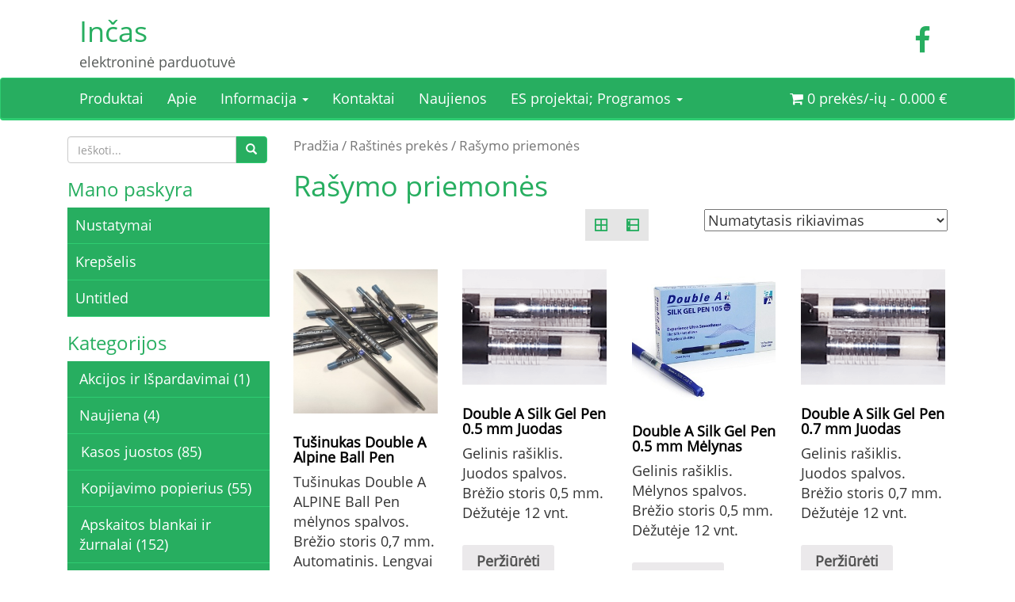

--- FILE ---
content_type: text/html; charset=UTF-8
request_url: http://paper.lt/parduotuve/kategorija/rastines-prekes/rasymo-priemones/
body_size: 9356
content:
<!DOCTYPE html>


<html lang="lt-LT" prefix="og: http://ogp.me/ns#">
<head>
<meta charset="UTF-8">
<meta http-equiv="X-UA-Compatible" content="IE=edge">
<meta name="viewport" content="width=device-width, initial-scale=1">
<link rel="profile" href="http://gmpg.org/xfn/11">
<link rel="pingback" href="">

<!-- GOOGLE ANALYTICS NUORODĄ ĮDĖTI ČIA -->

<title>Rašymo priemonės Archives - Inčas</title>
<!--[if lt IE 9]>
<script src="http://paper.lt/parduotuve/wp-content/themes/unite/inc/js/html5shiv.min.js"></script>
<script src="http://paper.lt/parduotuve/wp-content/themes/unite/inc/js/respond.min.js"></script>
<![endif]-->

<!-- This site is optimized with the Yoast SEO plugin v2.3.2 - https://yoast.com/wordpress/plugins/seo/ -->
<link rel="canonical" href="http://paper.lt/parduotuve/kategorija/rastines-prekes/rasymo-priemones/" />
<meta property="og:locale" content="lt_LT" />
<meta property="og:type" content="object" />
<meta property="og:title" content="Rašymo priemonės Archives - Inčas" />
<meta property="og:url" content="http://paper.lt/parduotuve/kategorija/rastines-prekes/rasymo-priemones/" />
<meta property="og:site_name" content="Inčas" />
<meta property="article:publisher" content="https://www.facebook.com/UabIncas" />
<meta name="twitter:card" content="summary"/>
<meta name="twitter:title" content="Rašymo priemonės Archives - Inčas"/>
<meta name="twitter:domain" content="Inčas"/>
<!-- / Yoast SEO plugin. -->

<link rel="alternate" type="application/rss+xml" title="Inčas &raquo; Įrašų RSS srautas" href="http://paper.lt/parduotuve/feed/" />
<link rel="alternate" type="application/rss+xml" title="Inčas &raquo; Komentarų RSS srautas" href="http://paper.lt/parduotuve/comments/feed/" />
		<script type="text/javascript">
			window._wpemojiSettings = {"baseUrl":"http:\/\/s.w.org\/images\/core\/emoji\/72x72\/","ext":".png","source":{"concatemoji":"http:\/\/paper.lt\/parduotuve\/wp-includes\/js\/wp-emoji-release.min.js"}};
			!function(a,b,c){function d(a){var c=b.createElement("canvas"),d=c.getContext&&c.getContext("2d");return d&&d.fillText?(d.textBaseline="top",d.font="600 32px Arial","flag"===a?(d.fillText(String.fromCharCode(55356,56812,55356,56807),0,0),c.toDataURL().length>3e3):(d.fillText(String.fromCharCode(55357,56835),0,0),0!==d.getImageData(16,16,1,1).data[0])):!1}function e(a){var c=b.createElement("script");c.src=a,c.type="text/javascript",b.getElementsByTagName("head")[0].appendChild(c)}var f,g;c.supports={simple:d("simple"),flag:d("flag")},c.DOMReady=!1,c.readyCallback=function(){c.DOMReady=!0},c.supports.simple&&c.supports.flag||(g=function(){c.readyCallback()},b.addEventListener?(b.addEventListener("DOMContentLoaded",g,!1),a.addEventListener("load",g,!1)):(a.attachEvent("onload",g),b.attachEvent("onreadystatechange",function(){"complete"===b.readyState&&c.readyCallback()})),f=c.source||{},f.concatemoji?e(f.concatemoji):f.wpemoji&&f.twemoji&&(e(f.twemoji),e(f.wpemoji)))}(window,document,window._wpemojiSettings);
		</script>
		<style type="text/css">
img.wp-smiley,
img.emoji {
	display: inline !important;
	border: none !important;
	box-shadow: none !important;
	height: 1em !important;
	width: 1em !important;
	margin: 0 .07em !important;
	vertical-align: -0.1em !important;
	background: none !important;
	padding: 0 !important;
}
</style>
<link rel='stylesheet' id='layerslider-group-css' href='http://paper.lt/parduotuve/wp-content/plugins/bwp-minify/min/?f=parduotuve/wp-content/plugins/LayerSlider/static/css/layerslider.css,parduotuve/wp-content/plugins/contact-form-7/includes/css/styles.css,parduotuve/wp-content/plugins/woocommerce-collapsing-categories/assets/css/mtree.css,parduotuve/wp-content/plugins/woocommerce/assets/css/woocommerce-layout.css,parduotuve/wp-content/plugins/woocommerce/assets/css/woocommerce.css,parduotuve/wp-content/themes/unite/inc/css/bootstrap.min.css,parduotuve/wp-content/themes/unite/inc/css/font-awesome.min.css,parduotuve/wp-content/themes/unite-child/style.css,parduotuve/wp-content/plugins/woocommerce-grid-list-toggle/assets/css/style.css,parduotuve/wp-content/plugins/woocommerce-grid-list-toggle/assets/css/button.css' type='text/css' media='all' />
<link rel='stylesheet' id='ls-google-fonts-css'  href='http://fonts.googleapis.com/css?family=Lato:100,300,regular,700,900|Open+Sans:300|Indie+Flower:regular|Oswald:300,regular,700&#038;subset=latin,latin-ext' type='text/css' media='all' />
<link rel='stylesheet' id='jquery-ui-css-css'  href='//ajax.googleapis.com/ajax/libs/jqueryui/1.8.2/themes/smoothness/jquery-ui.css' type='text/css' media='all' />
<link rel='stylesheet' id='woocommerce-smallscreen-group-css' href='http://paper.lt/parduotuve/wp-content/plugins/bwp-minify/min/?f=parduotuve/wp-content/plugins/woocommerce/assets/css/woocommerce-smallscreen.css' type='text/css' media='only screen and (max-width: 768px)' />
<link rel='stylesheet' id='dashicons-css'  href='http://paper.lt/parduotuve/wp-includes/css/dashicons.min.css' type='text/css' media='all' />
<script type='text/javascript' src='http://paper.lt/parduotuve/wp-includes/js/jquery/jquery.js'></script>
<script type='text/javascript' src='http://paper.lt/parduotuve/wp-includes/js/jquery/jquery-migrate.min.js'></script>
<script type='text/javascript' src='http://paper.lt/parduotuve/wp-content/plugins/LayerSlider/static/js/layerslider.kreaturamedia.jquery.js'></script>
<script type='text/javascript' src='http://paper.lt/parduotuve/wp-content/plugins/LayerSlider/static/js/greensock.js'></script>
<script type='text/javascript' src='http://paper.lt/parduotuve/wp-content/plugins/LayerSlider/static/js/layerslider.transitions.js'></script>
<script type='text/javascript' src='http://paper.lt/parduotuve/wp-content/themes/unite/inc/js/bootstrap.min.js'></script>
<script type='text/javascript' src='http://paper.lt/parduotuve/wp-content/themes/unite/inc/js/main.min.js'></script>
<script type='text/javascript' src='http://paper.lt/parduotuve/wp-content/plugins/woocommerce-grid-list-toggle/assets/js/jquery.cookie.min.js'></script>
<script type='text/javascript' src='http://paper.lt/parduotuve/wp-content/plugins/woocommerce-grid-list-toggle/assets/js/jquery.gridlistview.min.js'></script>
<link media="screen" type="text/css" href="//paper.lt/parduotuve/wp-content/uploads/sass/wc_sort_display.min.css" rel="stylesheet" />
		<script>
		jQuery(document).ready(function() {
		 jQuery('input[display=\'date\']').datepicker({
		 dateFormat : 'MM dd, yy'
		 });
		});
		</script>
		<style type="text/css">#calc_shipping_state { display: none !important; }</style><link rel="alternate" type="application/rss+xml"  title="Nauji produktai pridėti į Ra%C5%A1ymo+priemon%C4%97s" href="http://paper.lt/parduotuve/produktai/feed/?product_cat=rasymo-priemones" /><style type="text/css">.social-profile {color: #27ae60;}.social-profile:hover {color: #2ecc71 !important;}.entry-content {font-family: Helvetica Neue; font-size:15px; font-weight: normal; color:#6B6B6B;}</style>
</head>

<body class="archive tax-product_cat term-rasymo-priemones term-64 woocommerce woocommerce-page">
<div id="page" class="hfeed site">
	<div class="container header-area">
				<header id="masthead" class="site-header col-sm-12" role="banner">

				<div class="site-branding col-md-6">
					
					
						<h1 class="site-title"><a href="http://paper.lt/parduotuve/" rel="home">Inčas</a></h1>
						<h4 class="site-description">elektroninė parduotuvė</h4>

									</div>

			<div class="social-header col-md-6">
				<div id="social" class="social"><a class="social-profile facebook" href="https://www.facebook.com/UabIncas" target="_blank" title="Facebook"><span class="social_icon fa fa-facebook"></span></a></div>			</div>

		</header><!-- #masthead -->
	</div>
		<nav class="navbar navbar-default" role="navigation">
			<div class="container">
		        <div class="navbar-header">
		            <button type="button" class="navbar-toggle" data-toggle="collapse" data-target=".navbar-ex1-collapse">
		                <span class="sr-only">Toggle navigation</span>
		                <span class="icon-bar"></span>
		                <span class="icon-bar"></span>
		                <span class="icon-bar"></span>
		            </button>

		        </div>

				<div class="collapse navbar-collapse navbar-ex1-collapse"><ul id="menu-meniu" class="nav navbar-nav"><li id="menu-item-37" class="menu-item menu-item-type-post_type menu-item-object-page menu-item-37"><a title="Produktai" href="http://paper.lt/parduotuve/">Produktai</a></li>
<li id="menu-item-33" class="menu-item menu-item-type-post_type menu-item-object-page menu-item-33"><a title="Apie" href="http://paper.lt/parduotuve/apie/">Apie</a></li>
<li id="menu-item-38" class="menu-item menu-item-type-custom menu-item-object-custom menu-item-has-children menu-item-38 dropdown"><a title="Informacija" href="#" data-toggle="dropdown" class="dropdown-toggle">Informacija <span class="caret"></span></a>
<ul role="menu" class=" dropdown-menu">
	<li id="menu-item-703" class="menu-item menu-item-type-post_type menu-item-object-page menu-item-703"><a title="Prekių užsakymas" href="http://paper.lt/parduotuve/prekiu-uzsakymas/">Prekių užsakymas</a></li>
	<li id="menu-item-702" class="menu-item menu-item-type-post_type menu-item-object-page menu-item-702"><a title="Prekių pristatymas" href="http://paper.lt/parduotuve/prekiu-pristatymas/">Prekių pristatymas</a></li>
	<li id="menu-item-609" class="menu-item menu-item-type-post_type menu-item-object-page menu-item-609"><a title="Double A popierius" href="http://paper.lt/parduotuve/double-a-popierius/">Double A popierius</a></li>
	<li id="menu-item-615" class="menu-item menu-item-type-post_type menu-item-object-page menu-item-615"><a title="Savaiminio kopijavimo popierius" href="http://paper.lt/parduotuve/savaiminio-kopijavimo-popierius/">Savaiminio kopijavimo popierius</a></li>
	<li id="menu-item-614" class="menu-item menu-item-type-post_type menu-item-object-page menu-item-614"><a title="Popieriaus pluošto kryptis" href="http://paper.lt/parduotuve/popieriaus-pluosto-kryptis/">Popieriaus pluošto kryptis</a></li>
	<li id="menu-item-1772" class="menu-item menu-item-type-post_type menu-item-object-page menu-item-1772"><a title="Terminis popierius" href="http://paper.lt/parduotuve/terminis-popierius/">Terminis popierius</a></li>
	<li id="menu-item-1852" class="menu-item menu-item-type-post_type menu-item-object-page menu-item-1852"><a title="Kasos juostų pakuotė" href="http://paper.lt/parduotuve/kasos-juostu-pakuote/">Kasos juostų pakuotė</a></li>
	<li id="menu-item-1705" class="menu-item menu-item-type-post_type menu-item-object-page menu-item-1705"><a title="Privatumo politika" href="http://paper.lt/parduotuve/privatumo-politika/">Privatumo politika</a></li>
	<li id="menu-item-1558" class="menu-item menu-item-type-post_type menu-item-object-page menu-item-1558"><a title="Siūlome darbą" href="http://paper.lt/parduotuve/siulome-darba/">Siūlome darbą</a></li>
</ul>
</li>
<li id="menu-item-35" class="menu-item menu-item-type-post_type menu-item-object-page menu-item-35"><a title="Kontaktai" href="http://paper.lt/parduotuve/kontaktai/">Kontaktai</a></li>
<li id="menu-item-36" class="menu-item menu-item-type-post_type menu-item-object-page menu-item-36"><a title="Naujienos" href="http://paper.lt/parduotuve/naujienos/">Naujienos</a></li>
<li id="menu-item-1878" class="menu-item menu-item-type-custom menu-item-object-custom menu-item-has-children menu-item-1878 dropdown"><a title="ES projektai; Programos" href="#" data-toggle="dropdown" class="dropdown-toggle">ES projektai; Programos <span class="caret"></span></a>
<ul role="menu" class=" dropdown-menu">
	<li id="menu-item-1877" class="menu-item menu-item-type-post_type menu-item-object-page menu-item-1877"><a title="Norway grants" href="http://paper.lt/parduotuve/norway-grants/">Norway grants</a></li>
	<li id="menu-item-1915" class="menu-item menu-item-type-post_type menu-item-object-page menu-item-1915"><a title="Saulės elektrinė" href="http://paper.lt/parduotuve/saules-elektrine/">Saulės elektrinė</a></li>
	<li id="menu-item-1478" class="menu-item menu-item-type-post_type menu-item-object-page menu-item-1478"><a title="ES projektai" href="http://paper.lt/parduotuve/es-projektai-2/">ES projektai</a></li>
	<li id="menu-item-1964" class="menu-item menu-item-type-post_type menu-item-object-page menu-item-1964"><a title="Eksporto rinkų plėtra 2024" href="http://paper.lt/parduotuve/eksporto-rinku-pletra-2024/">Eksporto rinkų plėtra 2024</a></li>
</ul>
</li>
</ul><ul class="nav navbar-nav navbar-right"><li><a class="woomenucart-menu-item" href="http://paper.lt/parduotuve/" title="Pradėti pirkimą"><i class="fa fa-shopping-cart"></i> 0 prekės/-ių - <span class="amount">0.000&nbsp;&euro;</span></a></li></ul></ul></div>		    </div>
		</nav><!-- .site-navigation -->

	<div id="content" class="site-content container">

			<div id="secondary" class="widget-area col-sm-12 col-md-3" role="complementary">
				<aside id="search-2" class="widget widget_search"><form role="search" method="get" class="search-form form-inline" action="http://paper.lt/parduotuve/">
  <label class="sr-only">Ieškoti:</label>
  <div class="input-group">
    <input type="search" value="" name="s" class="search-field form-control" placeholder="Ieškoti...">
    <span class="input-group-btn">
      <button type="submit" class="search-submit btn btn-primary"><span class="glyphicon glyphicon-search"></span></button>
    </span>
  </div>
</form>
</aside><aside id="nav_menu-2" class="widget widget_nav_menu"><h3 class="widget-title">Mano paskyra</h3><div class="menu-paskyra-container"><ul id="menu-paskyra" class="menu"><li id="menu-item-40" class="menu-item menu-item-type-post_type menu-item-object-page menu-item-40"><a href="http://paper.lt/parduotuve/nustatymai/">Nustatymai</a></li>
<li id="menu-item-42" class="menu-item menu-item-type-post_type menu-item-object-page menu-item-42"><a href="http://paper.lt/parduotuve/krepselis/">Krepšelis</a></li>
<li id="menu-item-56" class="menu-item menu-item-type-post_type menu-item-object-page menu-item-56"><a>Untitled</a></li>
</ul></div></aside><aside id="wcc_widget-2" class="widget widget_wcc_widget"><div class="widget-text wp_widget_plugin_box"><h3 class="widget-title">Kategorijos</h3>	<script>

	jQuery(document).ready(function($) {

	$("li.current-cat-parent").addClass('current-cat');

	var mtree = $('ul.mtree');

	mtree.addClass('default');

	});

	</script>

	<div class="wcc_block"><ul class="mtree">	<li class="cat-item cat-item-6"><a href="http://paper.lt/parduotuve/kategorija/akcijos-ir-ispardavimai/" >Akcijos ir Išpardavimai <span class="count">(1)</span></a>
</li>
	<li class="cat-item cat-item-23"><a href="http://paper.lt/parduotuve/kategorija/naujiena/" >Naujiena <span class="count">(4)</span></a>
</li>
	<li class="cat-item cat-item-9"><a href="http://paper.lt/parduotuve/kategorija/kasos-juostos/" >Kasos juostos <span class="count">(85)</span></a>
<em id="parent"></em><ul class='children'>
	<li class="cat-item cat-item-14"><a href="http://paper.lt/parduotuve/kategorija/kasos-juostos/termines-juostos/" title="ES gaminamas ir platinamas terminis popierius atitinka 2016 m. gruodžio 12 d. Komisijos reglamentą (ES) 2016/2235, kuriuo dėl bisfenolio A iš dalies keičiamas Europos Parlamento ir Tarybos reglamento (EB) Nr. 1907/2006 dėl cheminių medžiagų registracijos, įvertinimo, autorizacijos ir apribojimų (REACH) XVII priedas.
Dokumentą galite pasiskaityti, šiuo adresu: https://eur-lex.europa.eu/legal-content/LT/TXT/?uri=CELEX:32016R2235
Tai reiškia, kad šiuo metu visas terminis popierius yra gaminamas nenaudojant bisfenolio A (dažnai rašoma non-BPA arba BPA free), taip pat yra terminio popieriaus rūšių pagamintų nenaudojant fenolio priedų (non-phenol paper).">Terminės kasos juostos <span class="count">(55)</span></a>
</li>
	<li class="cat-item cat-item-10"><a href="http://paper.lt/parduotuve/kategorija/kasos-juostos/bankomatams-ir-terminalams/" >Kasos juostos bankomatams ir terminalams, kt aparatams <span class="count">(13)</span></a>
</li>
	<li class="cat-item cat-item-15"><a href="http://paper.lt/parduotuve/kategorija/kasos-juostos/ofsetines-viensluoksnes-juostos/" >Ofsetinės-viensluoksnės kasos juostos <span class="count">(20)</span></a>
</li>
	<li class="cat-item cat-item-11"><a href="http://paper.lt/parduotuve/kategorija/kasos-juostos/dvisluoksnes-juostos-ofssc/" >Dvisluoksnės kasos juostos (Ofs+SC) <span class="count">(5)</span></a>
</li>
	<li class="cat-item cat-item-12"><a href="http://paper.lt/parduotuve/kategorija/kasos-juostos/dvisluoksnes-juostos-scsc/" >Dvisluoksnės, savaiminio kopijavimo kasos juostos (SC+SC) <span class="count">(4)</span></a>
</li>
	<li class="cat-item cat-item-13"><a href="http://paper.lt/parduotuve/kategorija/kasos-juostos/su-spauda/" >Kasos juostos su spauda <span class="count">(1)</span></a>
</li>
</ul>
</li>
	<li class="cat-item cat-item-16"><a href="http://paper.lt/parduotuve/kategorija/kopijavimo-popierius/" >Kopijavimo popierius <span class="count">(55)</span></a>
<em id="parent"></em><ul class='children'>
	<li class="cat-item cat-item-18"><a href="http://paper.lt/parduotuve/kategorija/kopijavimo-popierius/double-a-premium-kopijavimo-popierius/" >Double A Premium kopijavimo popierius <span class="count">(28)</span></a>
</li>
	<li class="cat-item cat-item-17"><a href="http://paper.lt/parduotuve/kategorija/kopijavimo-popierius/biuro-popierius/" >Kopijavimo popierius <span class="count">(17)</span></a>
</li>
	<li class="cat-item cat-item-19"><a href="http://paper.lt/parduotuve/kategorija/kopijavimo-popierius/kopijavimo-popierius-rulonais/" >Kopijavimo popierius rulonais <span class="count">(13)</span></a>
</li>
	<li class="cat-item cat-item-20"><a href="http://paper.lt/parduotuve/kategorija/kopijavimo-popierius/spalvotas-kopijavimo-popierius/" >Spalvotas kopijavimo popierius <span class="count">(19)</span></a>
</li>
	<li class="cat-item cat-item-21"><a href="http://paper.lt/parduotuve/kategorija/kopijavimo-popierius/specialus-kopijavimo-popierius/" >Specialus kopijavimo popierius <span class="count">(6)</span></a>
</li>
</ul>
</li>
	<li class="cat-item cat-item-7"><a href="http://paper.lt/parduotuve/kategorija/apskaitos-blankai-ir-zurnalai/" >Apskaitos blankai ir žurnalai <span class="count">(152)</span></a>
<em id="parent"></em><ul class='children'>
	<li class="cat-item cat-item-89"><a href="http://paper.lt/parduotuve/kategorija/apskaitos-blankai-ir-zurnalai/kasos-operaciju-ir-kasos-zurnalai/" >Kasos operacijų ir kasos žurnalai <span class="count">(10)</span></a>
</li>
	<li class="cat-item cat-item-90"><a href="http://paper.lt/parduotuve/kategorija/apskaitos-blankai-ir-zurnalai/medicininiai-vaistiniu-zurnalai/" >Medicininiai, vaistinių žurnalai <span class="count">(10)</span></a>
</li>
	<li class="cat-item cat-item-80"><a href="http://paper.lt/parduotuve/kategorija/apskaitos-blankai-ir-zurnalai/blankai/" >Blankai <span class="count">(48)</span></a>
</li>
	<li class="cat-item cat-item-79"><a href="http://paper.lt/parduotuve/kategorija/apskaitos-blankai-ir-zurnalai/saskaitos/" >Sąskaitos <span class="count">(23)</span></a>
</li>
	<li class="cat-item cat-item-81"><a href="http://paper.lt/parduotuve/kategorija/apskaitos-blankai-ir-zurnalai/zurnalai-knygos/" >Kiti žurnalai, knygos <span class="count">(66)</span></a>
</li>
</ul>
</li>
	<li class="cat-item cat-item-25"><a href="http://paper.lt/parduotuve/kategorija/popierius-ir-jo-gaminiai/" >Popierius ir jo gaminiai <span class="count">(99)</span></a>
<em id="parent"></em><ul class='children'>
	<li class="cat-item cat-item-45"><a href="http://paper.lt/parduotuve/kategorija/popierius-ir-jo-gaminiai/bloknotai/" >Bloknotai <span class="count">(1)</span></a>
</li>
	<li class="cat-item cat-item-39"><a href="http://paper.lt/parduotuve/kategorija/popierius-ir-jo-gaminiai/braizybos-popierius/" >Braižybos, piešimo, milimetrinis popierius, vatmanas, kartonas <span class="count">(20)</span></a>
</li>
	<li class="cat-item cat-item-34"><a href="http://paper.lt/parduotuve/kategorija/popierius-ir-jo-gaminiai/fakso-popierius/" >Fakso popierius <span class="count">(6)</span></a>
</li>
	<li class="cat-item cat-item-32"><a href="http://paper.lt/parduotuve/kategorija/popierius-ir-jo-gaminiai/foto-popierius/" >Foto popierius <span class="count">(4)</span></a>
</li>
	<li class="cat-item cat-item-37"><a href="http://paper.lt/parduotuve/kategorija/popierius-ir-jo-gaminiai/kainu-etiketes/" >Kainų etiketės <span class="count">(11)</span></a>
</li>
	<li class="cat-item cat-item-46"><a href="http://paper.lt/parduotuve/kategorija/popierius-ir-jo-gaminiai/lipnus-lapeliai-lapeliai-uzrasams-indeksai/" >Lipnūs lapeliai, Lapeliai užrašams, indeksai <span class="count">(10)</span></a>
</li>
	<li class="cat-item cat-item-36"><a href="http://paper.lt/parduotuve/kategorija/popierius-ir-jo-gaminiai/lipdukinis-popierius/" >Lipdukinis popierius <span class="count">(4)</span></a>
</li>
	<li class="cat-item cat-item-43"><a href="http://paper.lt/parduotuve/kategorija/popierius-ir-jo-gaminiai/lipnios-etiketes/" >Lipnios etiketės <span class="count">(2)</span></a>
</li>
	<li class="cat-item cat-item-35"><a href="http://paper.lt/parduotuve/kategorija/popierius-ir-jo-gaminiai/perforuotas-popierius/" >Perforuotas popierius <span class="count">(12)</span></a>
</li>
	<li class="cat-item cat-item-41"><a href="http://paper.lt/parduotuve/kategorija/popierius-ir-jo-gaminiai/piesimo-sasiuviniai/" >Piešimo sąsiuviniai <span class="count">(3)</span></a>
</li>
	<li class="cat-item cat-item-42"><a href="http://paper.lt/parduotuve/kategorija/popierius-ir-jo-gaminiai/popierius-spausdintuvams-kt-aparatams/" >Popierius spausdintuvams, kt. aparatams <span class="count">(4)</span></a>
</li>
	<li class="cat-item cat-item-38"><a href="http://paper.lt/parduotuve/kategorija/popierius-ir-jo-gaminiai/rasomasis-popierius/" >Rašomasis popierius <span class="count">(9)</span></a>
</li>
	<li class="cat-item cat-item-44"><a href="http://paper.lt/parduotuve/kategorija/popierius-ir-jo-gaminiai/sasiuviniai/" >Sąsiuviniai <span class="count">(2)</span></a>
</li>
	<li class="cat-item cat-item-33"><a href="http://paper.lt/parduotuve/kategorija/popierius-ir-jo-gaminiai/vokai/" >Vokai <span class="count">(12)</span></a>
</li>
</ul>
</li>
	<li class="cat-item cat-item-49"><a href="http://paper.lt/parduotuve/kategorija/spaustuvinis-popierius/" >Spaustuvinis popierius <span class="count">(34)</span></a>
<em id="parent"></em><ul class='children'>
	<li class="cat-item cat-item-50"><a href="http://paper.lt/parduotuve/kategorija/spaustuvinis-popierius/savaiminio-kopijavimo-popierius/" >Savaiminio kopijavimo popierius <span class="count">(12)</span></a>
</li>
	<li class="cat-item cat-item-52"><a href="http://paper.lt/parduotuve/kategorija/spaustuvinis-popierius/lipnus-popierius/" >Lipnus popierius <span class="count">(5)</span></a>
</li>
	<li class="cat-item cat-item-53"><a href="http://paper.lt/parduotuve/kategorija/spaustuvinis-popierius/kartonas/" >Kartonas <span class="count">(1)</span></a>
</li>
	<li class="cat-item cat-item-51"><a href="http://paper.lt/parduotuve/kategorija/spaustuvinis-popierius/kreidinis-popierius/" >Kreidinis popierius <span class="count">(3)</span></a>
</li>
	<li class="cat-item cat-item-54"><a href="http://paper.lt/parduotuve/kategorija/spaustuvinis-popierius/ofsetinis-popierius/" >Ofsetinis popierius <span class="count">(11)</span></a>
</li>
	<li class="cat-item cat-item-55"><a href="http://paper.lt/parduotuve/kategorija/spaustuvinis-popierius/priedai/" >Priedai <span class="count">(2)</span></a>
</li>
</ul>
</li>
	<li class="cat-item cat-item-59"><a href="http://paper.lt/parduotuve/kategorija/pramoninis-popierius/" >Pramoninis popierius <span class="count">(14)</span></a>
<em id="parent"></em><ul class='children'>
	<li class="cat-item cat-item-60"><a href="http://paper.lt/parduotuve/kategorija/pramoninis-popierius/kraft/" title="Vyniojimui, pakavimui, nemaistinis">Kraft <span class="count">(3)</span></a>
</li>
	<li class="cat-item cat-item-61"><a href="http://paper.lt/parduotuve/kategorija/pramoninis-popierius/puspergamentinis-pergamentinis/" >Puspergamentinis, pergamentinis <span class="count">(5)</span></a>
</li>
	<li class="cat-item cat-item-62"><a href="http://paper.lt/parduotuve/kategorija/pramoninis-popierius/vyniojamas-pakavimo/" title="Vyniojimui, pakavimui, nemaistinis">Vyniojamas, pakavimo <span class="count">(6)</span></a>
</li>
</ul>
</li>
	<li class="cat-item cat-item-63 current-cat-parent"><a href="http://paper.lt/parduotuve/kategorija/rastines-prekes/" >Raštinės prekės <span class="count">(42)</span></a>
<em id="parent"></em><ul class='children'>
	<li class="cat-item cat-item-67"><a href="http://paper.lt/parduotuve/kategorija/rastines-prekes/aplankai-deklai/" >Aplankai, dėklai <span class="count">(2)</span></a>
</li>
	<li class="cat-item cat-item-68"><a href="http://paper.lt/parduotuve/kategorija/rastines-prekes/archyvines-medziagos/" >Archyvinės medžiagos <span class="count">(4)</span></a>
</li>
	<li class="cat-item cat-item-66"><a href="http://paper.lt/parduotuve/kategorija/rastines-prekes/imautes-vokeliai/" >Įmautės, vokeliai <span class="count">(3)</span></a>
</li>
	<li class="cat-item cat-item-64 current-cat"><a href="http://paper.lt/parduotuve/kategorija/rastines-prekes/rasymo-priemones/" >Rašymo priemonės <span class="count">(9)</span></a>
</li>
	<li class="cat-item cat-item-137"><a href="http://paper.lt/parduotuve/kategorija/rastines-prekes/teksto-zymekliai-ir-permanentiniai-zymekliai/" >Teksto žymekliai ir permanentiniai žymekliai <span class="count">(3)</span></a>
</li>
	<li class="cat-item cat-item-135"><a href="http://paper.lt/parduotuve/kategorija/rastines-prekes/segikliai/" >Segikliai <span class="count">(2)</span></a>
</li>
	<li class="cat-item cat-item-136"><a href="http://paper.lt/parduotuve/kategorija/rastines-prekes/sasageles/" >Sąsagėlės <span class="count">(2)</span></a>
</li>
	<li class="cat-item cat-item-65"><a href="http://paper.lt/parduotuve/kategorija/rastines-prekes/segtuvai-segtuveliai/" >Segtuvai, segtuvėliai <span class="count">(10)</span></a>
</li>
	<li class="cat-item cat-item-71"><a href="http://paper.lt/parduotuve/kategorija/rastines-prekes/vokai-rastines-prekes/" >Vokai <span class="count">(9)</span></a>
</li>
</ul>
</li>
	<li class="cat-item cat-item-8"><a href="http://paper.lt/parduotuve/kategorija/smulki-iranga-eksploatacines-medziagos/" >Smulki įranga, eksploatacinės medžiagos <span class="count">(14)</span></a>
<em id="parent"></em><ul class='children'>
	<li class="cat-item cat-item-75"><a href="http://paper.lt/parduotuve/kategorija/smulki-iranga-eksploatacines-medziagos/dazancios-juosteles/" >Dažančios juostelės <span class="count">(6)</span></a>
</li>
	<li class="cat-item cat-item-74"><a href="http://paper.lt/parduotuve/kategorija/smulki-iranga-eksploatacines-medziagos/kainu-zenklintuvai-veleneliai/" >Kainų ženklintuvai, velenėliai <span class="count">(6)</span></a>
</li>
	<li class="cat-item cat-item-76"><a href="http://paper.lt/parduotuve/kategorija/smulki-iranga-eksploatacines-medziagos/pinigu-detektorius-lempa/" >Pinigų detektorius, lempa <span class="count">(2)</span></a>
</li>
</ul>
</li>
	<li class="cat-item cat-item-22"><a href="http://paper.lt/parduotuve/kategorija/maiseliai/" >Maišeliai, vienkartinės pirštinės <span class="count">(34)</span></a>
<em id="parent"></em><ul class='children'>
	<li class="cat-item cat-item-159"><a href="http://paper.lt/parduotuve/kategorija/maiseliai/pirstines/" title="Polietileninės vienkartinės pirštinės">Vienkartinės pirštinės <span class="count">(1)</span></a>
</li>
	<li class="cat-item cat-item-73"><a href="http://paper.lt/parduotuve/kategorija/maiseliai/zip-lock-maiseliai/" >ZIP-LOCK maišeliai <span class="count">(17)</span></a>
</li>
	<li class="cat-item cat-item-78"><a href="http://paper.lt/parduotuve/kategorija/maiseliai/be-rankeneliu/" >Maišeliai be rankenėlių <span class="count">(10)</span></a>
</li>
	<li class="cat-item cat-item-77"><a href="http://paper.lt/parduotuve/kategorija/maiseliai/su-rankenelem/" >Su rankenėlėm <span class="count">(6)</span></a>
</li>
</ul>
</li>
	<li class="cat-item cat-item-82"><a href="http://paper.lt/parduotuve/kategorija/svaros-prekes/" >Švaros prekės <span class="count">(8)</span></a>
<em id="parent"></em><ul class='children'>
	<li class="cat-item cat-item-84"><a href="http://paper.lt/parduotuve/kategorija/svaros-prekes/ranksluosciai-serveteles/" >Rankšluosčiai, servetėlės <span class="count">(3)</span></a>
</li>
	<li class="cat-item cat-item-83"><a href="http://paper.lt/parduotuve/kategorija/svaros-prekes/tualetinis-popierius/" >Tualetinis popierius <span class="count">(0)</span></a>
</li>
	<li class="cat-item cat-item-91"><a href="http://paper.lt/parduotuve/kategorija/svaros-prekes/maiseliai-maiseliai/" >Maišai šiukšlėms <span class="count">(2)</span></a>
</li>
	<li class="cat-item cat-item-92"><a href="http://paper.lt/parduotuve/kategorija/svaros-prekes/buitine-chemija/" >Buitinė chemija <span class="count">(3)</span></a>
</li>
</ul>
</li>
	<li class="cat-item cat-item-24"><a href="http://paper.lt/parduotuve/kategorija/paslaugos/" >Paslaugos <span class="count">(3)</span></a>
</li>
	<li class="cat-item cat-item-88"><a href="http://paper.lt/parduotuve/kategorija/kitos-prekes/" >Kitos prekės <span class="count">(0)</span></a>
</li>
</ul></div></div></aside>	</div><!-- #secondary -->

	<div id="container"><div id="content" role="main"><div id="primary" class="col-md-9"><nav class="woocommerce-breadcrumb" ><a href="http://paper.lt/parduotuve">Pradžia</a>&nbsp;&#47;&nbsp;<a href="http://paper.lt/parduotuve/kategorija/rastines-prekes/">Raštinės prekės</a>&nbsp;&#47;&nbsp;Rašymo priemonės</nav>
		
			<h1 class="page-title">Rašymo priemonės</h1>

		
		
		
			<p class="woocommerce-result-count">
	Rodomi visi rezultatai: 9</p>
<form class="woocommerce-ordering" method="get">
	<select name="orderby" class="orderby">
					<option value="menu_order"  selected='selected'>Numatytasis rikiavimas</option>
					<option value="popularity" >Rikiuoti pagal populiarumą</option>
					<option value="rating" >Rikiuoti pagal vertinimą</option>
					<option value="date" >Rikiuoti pagal naujumą</option>
					<option value="price" >Rikiuoti pagal kainą (min → maks)</option>
					<option value="price-desc" >Rikiuoti pagal kainą (maks → min)</option>
			</select>
	</form>
					<nav class="gridlist-toggle">
						<a href="#" id="grid" title="Tinklelio peržiūra"><span class="dashicons dashicons-grid-view"></span> <em>Grid view</em></a><a href="#" id="list" title="Sąrašo peržiūra"><span class="dashicons dashicons-exerpt-view"></span> <em>List view</em></a>
					</nav>
				
			<ul class="products">
				
				
					<li class="first post-1862 product type-product status-publish has-post-thumbnail product_cat-naujiena product_cat-rastines-prekes product_cat-rasymo-priemones taxable shipping-taxable product-type-simple product-cat-naujiena product-cat-rastines-prekes product-cat-rasymo-priemones instock">

	
	<a href="http://paper.lt/parduotuve/produktas/tusinukas-double-a-alpine-ball-pen/">

		<img width="300" height="300" src="http://paper.lt/parduotuve/wp-content/uploads/2023/10/DA-Alpine-Ball-Pen-300x300.jpg" class="attachment-shop_catalog wp-post-image" alt="DA Alpine Ball Pen" />
		<h3>Tušinukas Double A Alpine Ball Pen</h3>

		


	</a>

	<div itemprop="description">
	<p>Tušinukas Double A ALPINE Ball Pen mėlynos spalvos. Brėžio storis 0,7 mm. Automatinis. Lengvai slysta popieriaus paviršiumi. Pakuotėje 12 vnt.</p>
</div>
					<div class="gridlist-buttonwrap">
				<a href="http://paper.lt/parduotuve/produktas/tusinukas-double-a-alpine-ball-pen/" rel="nofollow" data-product_id="1862" data-product_sku="212DBP507-BB11" data-quantity="1" class="button  product_type_simple">Peržiūrėti</a>					</div>
									<hr />
				
</li>

				
					<li class="post-1421 product type-product status-publish has-post-thumbnail product_cat-rastines-prekes product_cat-rasymo-priemones product_tag-gelinis product_tag-gelio product_tag-rasiklis featured taxable shipping-taxable product-type-simple product-cat-rastines-prekes product-cat-rasymo-priemones product-tag-gelinis product-tag-gelio product-tag-rasiklis instock">

	
	<a href="http://paper.lt/parduotuve/produktas/double-a-silk-gel-pen-0-5-mm/">

		<img width="300" height="240" src="http://paper.lt/parduotuve/wp-content/uploads/2019/06/DA-Silk-Gel-black-300x240.png" class="attachment-shop_catalog wp-post-image" alt="DA Silk Gel black" />
		<h3>Double A Silk Gel Pen 0.5 mm Juodas</h3>

		


	</a>

	<div itemprop="description">
	<p>Gelinis rašiklis. Juodos spalvos. Brėžio storis 0,5 mm. Dėžutėje 12 vnt.</p>
</div>
					<div class="gridlist-buttonwrap">
				<a href="http://paper.lt/parduotuve/produktas/double-a-silk-gel-pen-0-5-mm/" rel="nofollow" data-product_id="1421" data-product_sku="DGP-105-A11" data-quantity="1" class="button  product_type_simple">Peržiūrėti</a>					</div>
									<hr />
				
</li>

				
					<li class="post-359 product type-product status-publish has-post-thumbnail product_cat-rastines-prekes product_cat-rasymo-priemones product_tag-gelinis product_tag-gelio product_tag-rasikliai featured taxable shipping-taxable product-type-simple product-cat-rastines-prekes product-cat-rasymo-priemones product-tag-gelinis product-tag-gelio product-tag-rasikliai instock">

	
	<a href="http://paper.lt/parduotuve/produktas/gelinis-rasiklis/">

		<img width="300" height="276" src="http://paper.lt/parduotuve/wp-content/uploads/2019/06/DA-Silk-Gel-Box-0.5-300x276.jpg" class="attachment-shop_catalog wp-post-image" alt="DA Silk Gel Box 0.5" />
		<h3>Double A Silk Gel Pen 0.5 mm Mėlynas</h3>

		


	</a>

	<div itemprop="description">
	<p>Gelinis rašiklis. Mėlynos spalvos. Brėžio storis 0,5 mm. Dėžutėje 12 vnt.</p>
</div>
					<div class="gridlist-buttonwrap">
				<a href="http://paper.lt/parduotuve/produktas/gelinis-rasiklis/" rel="nofollow" data-product_id="359" data-product_sku="DGP-105-B11" data-quantity="1" class="button  product_type_simple">Peržiūrėti</a>					</div>
									<hr />
				
</li>

				
					<li class="last post-1426 product type-product status-publish has-post-thumbnail product_cat-rastines-prekes product_cat-rasymo-priemones product_tag-gelinis product_tag-gelio product_tag-rasiklis featured taxable shipping-taxable product-type-simple product-cat-rastines-prekes product-cat-rasymo-priemones product-tag-gelinis product-tag-gelio product-tag-rasiklis instock">

	
	<a href="http://paper.lt/parduotuve/produktas/double-a-silk-gel-pen-0-7-mm-juodas/">

		<img width="300" height="240" src="http://paper.lt/parduotuve/wp-content/uploads/2019/06/DA-Silk-Gel-black-300x240.png" class="attachment-shop_catalog wp-post-image" alt="DA Silk Gel black" />
		<h3>Double A Silk Gel Pen 0.7 mm Juodas</h3>

		


	</a>

	<div itemprop="description">
	<p>Gelinis rašiklis. Juodos spalvos. Brėžio storis 0,7 mm. Dėžutėje 12 vnt.</p>
</div>
					<div class="gridlist-buttonwrap">
				<a href="http://paper.lt/parduotuve/produktas/double-a-silk-gel-pen-0-7-mm-juodas/" rel="nofollow" data-product_id="1426" data-product_sku="DGP-107-A11" data-quantity="1" class="button  product_type_simple">Peržiūrėti</a>					</div>
									<hr />
				
</li>

				
					<li class="first post-1427 product type-product status-publish has-post-thumbnail product_cat-rastines-prekes product_cat-rasymo-priemones product_tag-gelinis product_tag-gelio product_tag-rasiklis featured taxable shipping-taxable product-type-simple product-cat-rastines-prekes product-cat-rasymo-priemones product-tag-gelinis product-tag-gelio product-tag-rasiklis instock">

	
	<a href="http://paper.lt/parduotuve/produktas/double-a-silk-gel-pen-0-7-mm-melynas/">

		<img width="300" height="240" src="http://paper.lt/parduotuve/wp-content/uploads/2019/06/DA-Silk-Gel-black-300x240.png" class="attachment-shop_catalog wp-post-image" alt="DA Silk Gel black" />
		<h3>Double A Silk Gel Pen 0.7 mm Mėlynas</h3>

		


	</a>

	<div itemprop="description">
	<p>Gelinis rašiklis. Mėlynos spalvos. Brėžio storis 0,7 mm. Dėžutėje 12 vnt.</p>
</div>
					<div class="gridlist-buttonwrap">
				<a href="http://paper.lt/parduotuve/produktas/double-a-silk-gel-pen-0-7-mm-melynas/" rel="nofollow" data-product_id="1427" data-product_sku="DGP-107-B11" data-quantity="1" class="button  product_type_simple">Peržiūrėti</a>					</div>
									<hr />
				
</li>

				
					<li class="post-1859 product type-product status-publish has-post-thumbnail product_cat-naujiena product_cat-rastines-prekes product_cat-rasymo-priemones product_tag-tusinukas taxable shipping-taxable product-type-simple product-cat-naujiena product-cat-rastines-prekes product-cat-rasymo-priemones product-tag-tusinukas instock">

	
	<a href="http://paper.lt/parduotuve/produktas/tusinukas-double-a-speed-ball-pen/">

		<img width="300" height="300" src="http://paper.lt/parduotuve/wp-content/uploads/2023/10/DA-Speed-Ball-Pen-300x300.jpg" class="attachment-shop_catalog wp-post-image" alt="DA Speed Ball Pen" />
		<h3>Tušinukas Double A SPEED Ball Pen</h3>

		


	</a>

	<div itemprop="description">
	<p>Tušinukas Double A SPEED Ball Pen mėlynos spalvos. Brėžio storis 0,7 mm. Automatinis. Lengvai slysta popieriaus paviršiumi. Pakuotėje 50 vnt.</p>
</div>
					<div class="gridlist-buttonwrap">
				<a href="http://paper.lt/parduotuve/produktas/tusinukas-double-a-speed-ball-pen/" rel="nofollow" data-product_id="1859" data-product_sku="212DBP307-B21" data-quantity="1" class="button  product_type_simple">Peržiūrėti</a>					</div>
									<hr />
				
</li>

				
					<li class="post-358 product type-product status-publish has-post-thumbnail product_cat-rastines-prekes product_cat-rasymo-priemones taxable shipping-taxable product-type-simple product-cat-rastines-prekes product-cat-rasymo-priemones instock">

	
	<a href="http://paper.lt/parduotuve/produktas/tusinukas-gelio-pagrindu/">

		<img width="300" height="300" src="http://paper.lt/parduotuve/wp-content/uploads/2019/06/DA-Tušinukai-Tritouch-300x300.png" class="attachment-shop_catalog wp-post-image" alt="DA Tritouch Ball Pen" />
		<h3>Tušinukas Double A TriTouch Ball Pen 0.7 Juodas</h3>

		


	</a>

	<div itemprop="description">
	<p>Tušinukas juodos spalvos. Brėžio storis 0,7 mm. Ergonominis trikampis laikiklis pirštams. Korpusas balto plastiko. Pakuotėje 12 vnt.</p>
</div>
					<div class="gridlist-buttonwrap">
				<a href="http://paper.lt/parduotuve/produktas/tusinukas-gelio-pagrindu/" rel="nofollow" data-product_id="358" data-product_sku="DBP-107-A11" data-quantity="1" class="button  product_type_simple">Peržiūrėti</a>					</div>
									<hr />
				
</li>

				
					<li class="last post-1431 product type-product status-publish has-post-thumbnail product_cat-rastines-prekes product_cat-rasymo-priemones taxable shipping-taxable product-type-simple product-cat-rastines-prekes product-cat-rasymo-priemones instock">

	
	<a href="http://paper.lt/parduotuve/produktas/tusinukas-double-a-tritouch-ball-pen-0-7-melynas/">

		<img width="300" height="300" src="http://paper.lt/parduotuve/wp-content/uploads/2019/06/DA-Tušinukai-Tritouch-300x300.png" class="attachment-shop_catalog wp-post-image" alt="DA Tritouch Ball Pen" />
		<h3>Tušinukas Double A TriTouch Ball Pen 0.7 Mėlynas</h3>

		


	</a>

	<div itemprop="description">
	<p>Tušinukas mėlynos spalvos. Brėžio storis 0,7 mm. Ergonominis trikampis laikiklis pirštams. Korpusas balto plastiko. Pakuotėje 12 vnt.</p>
</div>
					<div class="gridlist-buttonwrap">
				<a href="http://paper.lt/parduotuve/produktas/tusinukas-double-a-tritouch-ball-pen-0-7-melynas/" rel="nofollow" data-product_id="1431" data-product_sku="DBP-107-B11" data-quantity="1" class="button  product_type_simple">Peržiūrėti</a>					</div>
									<hr />
				
</li>

				
					<li class="first post-356 product type-product status-publish has-post-thumbnail product_cat-rastines-prekes product_cat-rasymo-priemones taxable shipping-taxable product-type-simple product-cat-rastines-prekes product-cat-rasymo-priemones instock">

	
	<a href="http://paper.lt/parduotuve/produktas/automatinis-tusinukas-schneider-k15/">

		<img width="300" height="300" src="http://paper.lt/parduotuve/wp-content/uploads/2015/08/schneider-rasikliai-300x300.png" class="attachment-shop_catalog wp-post-image" alt="Schneider tušinukai" />
		<h3>Automatinis tušinukas Schneider K15</h3>

		


	</a>

	<div itemprop="description">
	<p>Automatinis Schneider rašiklis. Mėlynos spalvos. Korpusas plastikinis. Šerdelė keičiama. Dėžutėje 50 vnt.</p>
</div>
					<div class="gridlist-buttonwrap">
				<a href="http://paper.lt/parduotuve/produktas/automatinis-tusinukas-schneider-k15/" rel="nofollow" data-product_id="356" data-product_sku="" data-quantity="1" class="button  product_type_simple">Peržiūrėti</a>					</div>
									<hr />
				
</li>

				
			</ul>
			
		
	</div></div></div>
	
	</div><!-- #content -->

	<footer id="colophon" class="site-footer myFooter" role="contentinfo">
		<div class="site-info container">
			<div class="row">
				<div class="col-md-6">
					<p>	Registracijos adresas: Pramonės g. 2C, Prienai<br>
						Registracijos Nr. 014505<br>
						Registro tvarkytojas: VĮ "Registrų centras"<br>
					</p>
				</div>
				<div class="col-md-6">
					<p>	Buveinės adresas: A. Juozapavičiaus pr. 84, LT-45212 Kaunas<br>
						Įmonės kodas - 134966648<br>
						PVM mokėtojo kodas - LT349666412<br>
					</p>
				</div>
			</div>
			<div class="row">
				<div class="col-md-12 copyright">
					<p>© Visos teisės saugomos UAB „Inčas“ 2015</p>
				</div>
			</div>
		</div><!-- .site-info -->
	</footer><!-- end of footer -->
</div><!-- #page -->

					<script>
						if (jQuery.cookie( 'gridcookie' ) == null) {
					    	jQuery( 'ul.products' ).addClass( '' );
					    	jQuery( '.gridlist-toggle #' ).addClass( 'active' );
					    }
					</script>
				<script type='text/javascript' src='http://paper.lt/parduotuve/wp-content/plugins/contact-form-7/includes/js/jquery.form.min.js'></script>
<script type='text/javascript'>
/* <![CDATA[ */
var _wpcf7 = {"loaderUrl":"http:\/\/paper.lt\/parduotuve\/wp-content\/plugins\/contact-form-7\/images\/ajax-loader.gif","sending":"Siun\u010diama ..."};
/* ]]> */
</script>
<script type='text/javascript' src='http://paper.lt/parduotuve/wp-content/plugins/contact-form-7/includes/js/scripts.js'></script>
<script type='text/javascript' src='http://paper.lt/parduotuve/wp-content/plugins/woocommerce-collapsing-categories/assets/js/jquery.velocity.min.js'></script>
<script type='text/javascript' src='http://paper.lt/parduotuve/wp-includes/js/jquery/ui/core.min.js'></script>
<script type='text/javascript' src='http://paper.lt/parduotuve/wp-includes/js/jquery/ui/datepicker.min.js'></script>
<script type='text/javascript'>
/* <![CDATA[ */
var wc_add_to_cart_params = {"ajax_url":"\/parduotuve\/wp-admin\/admin-ajax.php","i18n_view_cart":"Per\u017ei\u016br\u0117ti krep\u0161el\u012f","cart_url":"http:\/\/paper.lt\/parduotuve\/krepselis\/","is_cart":"","cart_redirect_after_add":"no"};
/* ]]> */
</script>
<script type='text/javascript' src='//paper.lt/parduotuve/wp-content/plugins/woocommerce/assets/js/frontend/add-to-cart.min.js'></script>
<script type='text/javascript' src='//paper.lt/parduotuve/wp-content/plugins/woocommerce/assets/js/jquery-blockui/jquery.blockUI.min.js'></script>
<script type='text/javascript'>
/* <![CDATA[ */
var woocommerce_params = {"ajax_url":"\/parduotuve\/wp-admin\/admin-ajax.php"};
/* ]]> */
</script>
<script type='text/javascript' src='//paper.lt/parduotuve/wp-content/plugins/woocommerce/assets/js/frontend/woocommerce.min.js'></script>
<script type='text/javascript' src='//paper.lt/parduotuve/wp-content/plugins/woocommerce/assets/js/jquery-cookie/jquery.cookie.min.js'></script>
<script type='text/javascript'>
/* <![CDATA[ */
var wc_cart_fragments_params = {"ajax_url":"\/parduotuve\/wp-admin\/admin-ajax.php","fragment_name":"wc_fragments"};
/* ]]> */
</script>
<script type='text/javascript' src='//paper.lt/parduotuve/wp-content/plugins/woocommerce/assets/js/frontend/cart-fragments.min.js'></script>
<script type='text/javascript'>
/* <![CDATA[ */
var mtree_options = {"duration":"400","easing_type":"easeOutQuart"};
/* ]]> */
</script>
<script type='text/javascript' src='http://paper.lt/parduotuve/wp-content/plugins/woocommerce-collapsing-categories/assets/js/mtree.js'></script>

	<script>
	
		(function(i,s,o,g,r,a,m){i['GoogleAnalyticsObject']=r;i[r]=i[r]||function(){
		(i[r].q=i[r].q||[]).push(arguments)},i[r].l=1*new Date();a=s.createElement(o),
		m=s.getElementsByTagName(o)[0];a.async=1;a.src=g;m.parentNode.insertBefore(a,m)
		})(window,document,'script','//www.google-analytics.com/analytics.js','ga');

		ga('create', 'UA-62087932-1', 'auto');
		ga('send', 'pageview');

	</script>

</body>
</html>